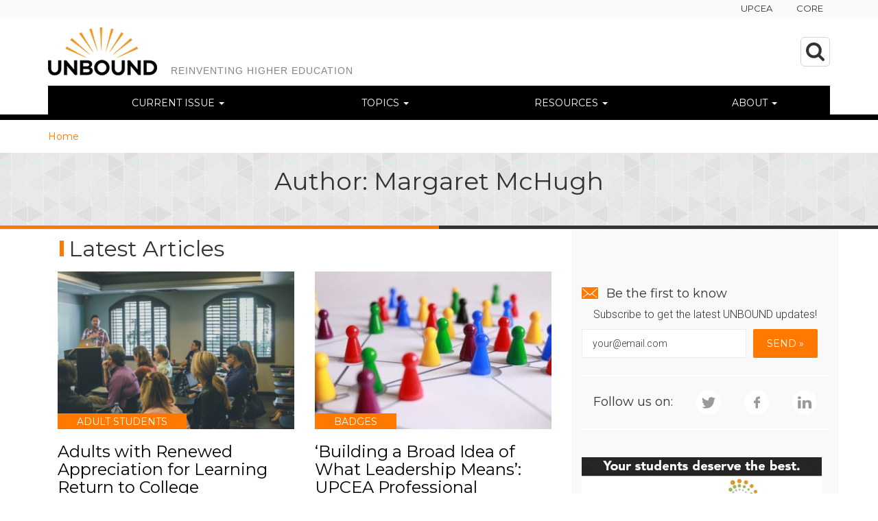

--- FILE ---
content_type: text/html; charset=UTF-8
request_url: https://unbound.upcea.edu/author/margaret-mchugh/
body_size: 12234
content:

<!doctype html>
<html class="no-js" dir="ltr" lang="en-US" xmlns:fb="https://www.facebook.com/2008/fbml" xmlns:addthis="https://www.addthis.com/help/api-spec"  prefix="og: https://ogp.me/ns#">
  <head>
	<meta charset="utf-8">
	<meta http-equiv="x-ua-compatible" content="ie=edge">
	<meta name="viewport" content="width=device-width, initial-scale=1">
	<link href='//fonts.googleapis.com/css?family=Montserrat::400,700|Roboto:300,700' rel='stylesheet' type='text/css'>
	<title>| UNBOUND</title>
	<style>img:is([sizes="auto" i], [sizes^="auto," i]) { contain-intrinsic-size: 3000px 1500px }</style>
	
		<!-- All in One SEO 4.9.3 - aioseo.com -->
	<meta name="robots" content="noindex, max-image-preview:large" />
	<link rel="canonical" href="https://unbound.upcea.edu/author/margaret-mchugh/" />
	<meta name="generator" content="All in One SEO (AIOSEO) 4.9.3" />
		<script type="application/ld+json" class="aioseo-schema">
			{"@context":"https:\/\/schema.org","@graph":[{"@type":"BreadcrumbList","@id":"https:\/\/unbound.upcea.edu\/author\/margaret-mchugh\/#breadcrumblist","itemListElement":[{"@type":"ListItem","@id":"https:\/\/unbound.upcea.edu#listItem","position":1,"name":"Home","item":"https:\/\/unbound.upcea.edu","nextItem":{"@type":"ListItem","@id":"https:\/\/unbound.upcea.edu\/author\/margaret-mchugh\/#listItem","name":"Margaret McHugh"}},{"@type":"ListItem","@id":"https:\/\/unbound.upcea.edu\/author\/margaret-mchugh\/#listItem","position":2,"name":"Margaret McHugh","previousItem":{"@type":"ListItem","@id":"https:\/\/unbound.upcea.edu#listItem","name":"Home"}}]},{"@type":"Organization","@id":"https:\/\/unbound.upcea.edu\/#organization","name":"UNBOUND","description":"Reinventing Higher Education","url":"https:\/\/unbound.upcea.edu\/"},{"@type":"ProfilePage","@id":"https:\/\/unbound.upcea.edu\/author\/margaret-mchugh\/#profilepage","url":"https:\/\/unbound.upcea.edu\/author\/margaret-mchugh\/","name":"| UNBOUND","inLanguage":"en-US","isPartOf":{"@id":"https:\/\/unbound.upcea.edu\/#website"},"breadcrumb":{"@id":"https:\/\/unbound.upcea.edu\/author\/margaret-mchugh\/#breadcrumblist"},"mainEntity":{"@id":"https:\/\/unbound.upcea.edu\/author\/margaret-mchugh\/#author"}},{"@type":"WebSite","@id":"https:\/\/unbound.upcea.edu\/#website","url":"https:\/\/unbound.upcea.edu\/","name":"UNBOUND","description":"Reinventing Higher Education","inLanguage":"en-US","publisher":{"@id":"https:\/\/unbound.upcea.edu\/#organization"}}]}
		</script>
		<!-- All in One SEO -->

<link rel="alternate" type="application/rss+xml" title="UNBOUND &raquo; Posts by  Feed" href="https://unbound.upcea.edu/author/margaret-mchugh/feed/" />
<link rel='stylesheet' id='formidable-css' href='https://unbound.upcea.edu/wp-content/plugins/formidable/css/formidableforms.css?ver=1132102' type='text/css' media='all' />
<link rel='stylesheet' id='wp-block-library-css' href='https://unbound.upcea.edu/wp-includes/css/dist/block-library/style.min.css?ver=6.8.3' type='text/css' media='all' />
<style id='classic-theme-styles-inline-css' type='text/css'>
/*! This file is auto-generated */
.wp-block-button__link{color:#fff;background-color:#32373c;border-radius:9999px;box-shadow:none;text-decoration:none;padding:calc(.667em + 2px) calc(1.333em + 2px);font-size:1.125em}.wp-block-file__button{background:#32373c;color:#fff;text-decoration:none}
</style>
<link rel='stylesheet' id='aioseo/css/src/vue/standalone/blocks/table-of-contents/global.scss-css' href='https://unbound.upcea.edu/wp-content/plugins/all-in-one-seo-pack/dist/Lite/assets/css/table-of-contents/global.e90f6d47.css?ver=4.9.3' type='text/css' media='all' />
<style id='co-authors-plus-coauthors-style-inline-css' type='text/css'>
.wp-block-co-authors-plus-coauthors.is-layout-flow [class*=wp-block-co-authors-plus]{display:inline}

</style>
<style id='co-authors-plus-avatar-style-inline-css' type='text/css'>
.wp-block-co-authors-plus-avatar :where(img){height:auto;max-width:100%;vertical-align:bottom}.wp-block-co-authors-plus-coauthors.is-layout-flow .wp-block-co-authors-plus-avatar :where(img){vertical-align:middle}.wp-block-co-authors-plus-avatar:is(.alignleft,.alignright){display:table}.wp-block-co-authors-plus-avatar.aligncenter{display:table;margin-inline:auto}

</style>
<style id='co-authors-plus-image-style-inline-css' type='text/css'>
.wp-block-co-authors-plus-image{margin-bottom:0}.wp-block-co-authors-plus-image :where(img){height:auto;max-width:100%;vertical-align:bottom}.wp-block-co-authors-plus-coauthors.is-layout-flow .wp-block-co-authors-plus-image :where(img){vertical-align:middle}.wp-block-co-authors-plus-image:is(.alignfull,.alignwide) :where(img){width:100%}.wp-block-co-authors-plus-image:is(.alignleft,.alignright){display:table}.wp-block-co-authors-plus-image.aligncenter{display:table;margin-inline:auto}

</style>
<style id='global-styles-inline-css' type='text/css'>
:root{--wp--preset--aspect-ratio--square: 1;--wp--preset--aspect-ratio--4-3: 4/3;--wp--preset--aspect-ratio--3-4: 3/4;--wp--preset--aspect-ratio--3-2: 3/2;--wp--preset--aspect-ratio--2-3: 2/3;--wp--preset--aspect-ratio--16-9: 16/9;--wp--preset--aspect-ratio--9-16: 9/16;--wp--preset--color--black: #000000;--wp--preset--color--cyan-bluish-gray: #abb8c3;--wp--preset--color--white: #ffffff;--wp--preset--color--pale-pink: #f78da7;--wp--preset--color--vivid-red: #cf2e2e;--wp--preset--color--luminous-vivid-orange: #ff6900;--wp--preset--color--luminous-vivid-amber: #fcb900;--wp--preset--color--light-green-cyan: #7bdcb5;--wp--preset--color--vivid-green-cyan: #00d084;--wp--preset--color--pale-cyan-blue: #8ed1fc;--wp--preset--color--vivid-cyan-blue: #0693e3;--wp--preset--color--vivid-purple: #9b51e0;--wp--preset--gradient--vivid-cyan-blue-to-vivid-purple: linear-gradient(135deg,rgba(6,147,227,1) 0%,rgb(155,81,224) 100%);--wp--preset--gradient--light-green-cyan-to-vivid-green-cyan: linear-gradient(135deg,rgb(122,220,180) 0%,rgb(0,208,130) 100%);--wp--preset--gradient--luminous-vivid-amber-to-luminous-vivid-orange: linear-gradient(135deg,rgba(252,185,0,1) 0%,rgba(255,105,0,1) 100%);--wp--preset--gradient--luminous-vivid-orange-to-vivid-red: linear-gradient(135deg,rgba(255,105,0,1) 0%,rgb(207,46,46) 100%);--wp--preset--gradient--very-light-gray-to-cyan-bluish-gray: linear-gradient(135deg,rgb(238,238,238) 0%,rgb(169,184,195) 100%);--wp--preset--gradient--cool-to-warm-spectrum: linear-gradient(135deg,rgb(74,234,220) 0%,rgb(151,120,209) 20%,rgb(207,42,186) 40%,rgb(238,44,130) 60%,rgb(251,105,98) 80%,rgb(254,248,76) 100%);--wp--preset--gradient--blush-light-purple: linear-gradient(135deg,rgb(255,206,236) 0%,rgb(152,150,240) 100%);--wp--preset--gradient--blush-bordeaux: linear-gradient(135deg,rgb(254,205,165) 0%,rgb(254,45,45) 50%,rgb(107,0,62) 100%);--wp--preset--gradient--luminous-dusk: linear-gradient(135deg,rgb(255,203,112) 0%,rgb(199,81,192) 50%,rgb(65,88,208) 100%);--wp--preset--gradient--pale-ocean: linear-gradient(135deg,rgb(255,245,203) 0%,rgb(182,227,212) 50%,rgb(51,167,181) 100%);--wp--preset--gradient--electric-grass: linear-gradient(135deg,rgb(202,248,128) 0%,rgb(113,206,126) 100%);--wp--preset--gradient--midnight: linear-gradient(135deg,rgb(2,3,129) 0%,rgb(40,116,252) 100%);--wp--preset--font-size--small: 13px;--wp--preset--font-size--medium: 20px;--wp--preset--font-size--large: 36px;--wp--preset--font-size--x-large: 42px;--wp--preset--spacing--20: 0.44rem;--wp--preset--spacing--30: 0.67rem;--wp--preset--spacing--40: 1rem;--wp--preset--spacing--50: 1.5rem;--wp--preset--spacing--60: 2.25rem;--wp--preset--spacing--70: 3.38rem;--wp--preset--spacing--80: 5.06rem;--wp--preset--shadow--natural: 6px 6px 9px rgba(0, 0, 0, 0.2);--wp--preset--shadow--deep: 12px 12px 50px rgba(0, 0, 0, 0.4);--wp--preset--shadow--sharp: 6px 6px 0px rgba(0, 0, 0, 0.2);--wp--preset--shadow--outlined: 6px 6px 0px -3px rgba(255, 255, 255, 1), 6px 6px rgba(0, 0, 0, 1);--wp--preset--shadow--crisp: 6px 6px 0px rgba(0, 0, 0, 1);}:where(.is-layout-flex){gap: 0.5em;}:where(.is-layout-grid){gap: 0.5em;}body .is-layout-flex{display: flex;}.is-layout-flex{flex-wrap: wrap;align-items: center;}.is-layout-flex > :is(*, div){margin: 0;}body .is-layout-grid{display: grid;}.is-layout-grid > :is(*, div){margin: 0;}:where(.wp-block-columns.is-layout-flex){gap: 2em;}:where(.wp-block-columns.is-layout-grid){gap: 2em;}:where(.wp-block-post-template.is-layout-flex){gap: 1.25em;}:where(.wp-block-post-template.is-layout-grid){gap: 1.25em;}.has-black-color{color: var(--wp--preset--color--black) !important;}.has-cyan-bluish-gray-color{color: var(--wp--preset--color--cyan-bluish-gray) !important;}.has-white-color{color: var(--wp--preset--color--white) !important;}.has-pale-pink-color{color: var(--wp--preset--color--pale-pink) !important;}.has-vivid-red-color{color: var(--wp--preset--color--vivid-red) !important;}.has-luminous-vivid-orange-color{color: var(--wp--preset--color--luminous-vivid-orange) !important;}.has-luminous-vivid-amber-color{color: var(--wp--preset--color--luminous-vivid-amber) !important;}.has-light-green-cyan-color{color: var(--wp--preset--color--light-green-cyan) !important;}.has-vivid-green-cyan-color{color: var(--wp--preset--color--vivid-green-cyan) !important;}.has-pale-cyan-blue-color{color: var(--wp--preset--color--pale-cyan-blue) !important;}.has-vivid-cyan-blue-color{color: var(--wp--preset--color--vivid-cyan-blue) !important;}.has-vivid-purple-color{color: var(--wp--preset--color--vivid-purple) !important;}.has-black-background-color{background-color: var(--wp--preset--color--black) !important;}.has-cyan-bluish-gray-background-color{background-color: var(--wp--preset--color--cyan-bluish-gray) !important;}.has-white-background-color{background-color: var(--wp--preset--color--white) !important;}.has-pale-pink-background-color{background-color: var(--wp--preset--color--pale-pink) !important;}.has-vivid-red-background-color{background-color: var(--wp--preset--color--vivid-red) !important;}.has-luminous-vivid-orange-background-color{background-color: var(--wp--preset--color--luminous-vivid-orange) !important;}.has-luminous-vivid-amber-background-color{background-color: var(--wp--preset--color--luminous-vivid-amber) !important;}.has-light-green-cyan-background-color{background-color: var(--wp--preset--color--light-green-cyan) !important;}.has-vivid-green-cyan-background-color{background-color: var(--wp--preset--color--vivid-green-cyan) !important;}.has-pale-cyan-blue-background-color{background-color: var(--wp--preset--color--pale-cyan-blue) !important;}.has-vivid-cyan-blue-background-color{background-color: var(--wp--preset--color--vivid-cyan-blue) !important;}.has-vivid-purple-background-color{background-color: var(--wp--preset--color--vivid-purple) !important;}.has-black-border-color{border-color: var(--wp--preset--color--black) !important;}.has-cyan-bluish-gray-border-color{border-color: var(--wp--preset--color--cyan-bluish-gray) !important;}.has-white-border-color{border-color: var(--wp--preset--color--white) !important;}.has-pale-pink-border-color{border-color: var(--wp--preset--color--pale-pink) !important;}.has-vivid-red-border-color{border-color: var(--wp--preset--color--vivid-red) !important;}.has-luminous-vivid-orange-border-color{border-color: var(--wp--preset--color--luminous-vivid-orange) !important;}.has-luminous-vivid-amber-border-color{border-color: var(--wp--preset--color--luminous-vivid-amber) !important;}.has-light-green-cyan-border-color{border-color: var(--wp--preset--color--light-green-cyan) !important;}.has-vivid-green-cyan-border-color{border-color: var(--wp--preset--color--vivid-green-cyan) !important;}.has-pale-cyan-blue-border-color{border-color: var(--wp--preset--color--pale-cyan-blue) !important;}.has-vivid-cyan-blue-border-color{border-color: var(--wp--preset--color--vivid-cyan-blue) !important;}.has-vivid-purple-border-color{border-color: var(--wp--preset--color--vivid-purple) !important;}.has-vivid-cyan-blue-to-vivid-purple-gradient-background{background: var(--wp--preset--gradient--vivid-cyan-blue-to-vivid-purple) !important;}.has-light-green-cyan-to-vivid-green-cyan-gradient-background{background: var(--wp--preset--gradient--light-green-cyan-to-vivid-green-cyan) !important;}.has-luminous-vivid-amber-to-luminous-vivid-orange-gradient-background{background: var(--wp--preset--gradient--luminous-vivid-amber-to-luminous-vivid-orange) !important;}.has-luminous-vivid-orange-to-vivid-red-gradient-background{background: var(--wp--preset--gradient--luminous-vivid-orange-to-vivid-red) !important;}.has-very-light-gray-to-cyan-bluish-gray-gradient-background{background: var(--wp--preset--gradient--very-light-gray-to-cyan-bluish-gray) !important;}.has-cool-to-warm-spectrum-gradient-background{background: var(--wp--preset--gradient--cool-to-warm-spectrum) !important;}.has-blush-light-purple-gradient-background{background: var(--wp--preset--gradient--blush-light-purple) !important;}.has-blush-bordeaux-gradient-background{background: var(--wp--preset--gradient--blush-bordeaux) !important;}.has-luminous-dusk-gradient-background{background: var(--wp--preset--gradient--luminous-dusk) !important;}.has-pale-ocean-gradient-background{background: var(--wp--preset--gradient--pale-ocean) !important;}.has-electric-grass-gradient-background{background: var(--wp--preset--gradient--electric-grass) !important;}.has-midnight-gradient-background{background: var(--wp--preset--gradient--midnight) !important;}.has-small-font-size{font-size: var(--wp--preset--font-size--small) !important;}.has-medium-font-size{font-size: var(--wp--preset--font-size--medium) !important;}.has-large-font-size{font-size: var(--wp--preset--font-size--large) !important;}.has-x-large-font-size{font-size: var(--wp--preset--font-size--x-large) !important;}
:where(.wp-block-post-template.is-layout-flex){gap: 1.25em;}:where(.wp-block-post-template.is-layout-grid){gap: 1.25em;}
:where(.wp-block-columns.is-layout-flex){gap: 2em;}:where(.wp-block-columns.is-layout-grid){gap: 2em;}
:root :where(.wp-block-pullquote){font-size: 1.5em;line-height: 1.6;}
</style>
<link rel='stylesheet' id='css_icons-css' href='https://unbound.upcea.edu/wp-content/plugins/wpaasp-content-blocks/assets/icons/dentists/style.css?ver=1.0.0' type='text/css' media='all' />
<link rel='stylesheet' id='slick_css-css' href='https://unbound.upcea.edu/wp-content/plugins/wpaasp-content-blocks/assets/slick.js/slick/slick.css?ver=6.8.3' type='text/css' media='all' />
<link rel='stylesheet' id='addthis_all_pages-css' href='https://unbound.upcea.edu/wp-content/plugins/addthis/frontend/build/addthis_wordpress_public.min.css?ver=6.8.3' type='text/css' media='all' />
<link rel='stylesheet' id='sage_css-css' href='https://unbound.upcea.edu/wp-content/themes/wpaasp-theme-upcea/dist/styles/main.css' type='text/css' media='all' />
<link rel='stylesheet' id='upcea_print_css-css' href='https://unbound.upcea.edu/wp-content/themes/wpaasp-theme-upcea/dist/styles/print.css' type='text/css' media='print' />
<link rel='stylesheet' id='wpmu-animate-min-css-css' href='https://unbound.upcea.edu/wp-content/plugins/popover/css/animate.min.css?ver=6.8.3' type='text/css' media='all' />
<script type="text/javascript" src="https://unbound.upcea.edu/wp-includes/js/jquery/jquery.min.js?ver=3.7.1" id="jquery-core-js"></script>
<script type="text/javascript" src="https://unbound.upcea.edu/wp-includes/js/jquery/jquery-migrate.min.js?ver=3.4.1" id="jquery-migrate-js"></script>
<link rel="https://api.w.org/" href="https://unbound.upcea.edu/wp-json/" /><link rel="alternate" title="JSON" type="application/json" href="https://unbound.upcea.edu/wp-json/wp/v2/users/4175" /><link rel="EditURI" type="application/rsd+xml" title="RSD" href="https://unbound.upcea.edu/xmlrpc.php?rsd" />
    <style>
        .bottom-contact-info{
            font-size: 12px;
            text-align: right;
            color: #9b9d9f;
        }
        .bottom-contact-info .container{
            position: relative;
        }
        .bottom-contact-info span{
            vertical-align: bottom;
        }
        .bottom-contact-info a{
            -webkit-transition: opacity .25s ease-in-out;
                    transition: opacity .25s ease-in-out;
        }
        .bottom-contact-info a:hover{
            opacity: .6;
        }
        .suppressed{display: none!important;}
        .attribution {
          display: inline-block;
          position: absolute;
          right: 0;
          bottom: 30px;
          padding-right: 15px;
        }
        .wpaasp-logo {
          width: 102px;
          height: 28px;
          -webkit-transform: translateY(6px);
                  transform: translateY(6px);
        }
        @media (max-width: 767px) {
            .attribution {
                bottom: 16px;
                width: 100%;
                text-align: center;
                padding-right: 0;
            }
        }
    </style>
    <script>document.documentElement.className += " js";</script>
<meta name="generator" content="Elementor 3.34.2; features: additional_custom_breakpoints; settings: css_print_method-external, google_font-enabled, font_display-swap">
			<style>
				.e-con.e-parent:nth-of-type(n+4):not(.e-lazyloaded):not(.e-no-lazyload),
				.e-con.e-parent:nth-of-type(n+4):not(.e-lazyloaded):not(.e-no-lazyload) * {
					background-image: none !important;
				}
				@media screen and (max-height: 1024px) {
					.e-con.e-parent:nth-of-type(n+3):not(.e-lazyloaded):not(.e-no-lazyload),
					.e-con.e-parent:nth-of-type(n+3):not(.e-lazyloaded):not(.e-no-lazyload) * {
						background-image: none !important;
					}
				}
				@media screen and (max-height: 640px) {
					.e-con.e-parent:nth-of-type(n+2):not(.e-lazyloaded):not(.e-no-lazyload),
					.e-con.e-parent:nth-of-type(n+2):not(.e-lazyloaded):not(.e-no-lazyload) * {
						background-image: none !important;
					}
				}
			</style>
			<link rel="icon" href="https://unbound.upcea.edu/wp-content/uploads/2018/08/cropped-Unbound-sq-32x32.png" sizes="32x32" />
<link rel="icon" href="https://unbound.upcea.edu/wp-content/uploads/2018/08/cropped-Unbound-sq-192x192.png" sizes="192x192" />
<link rel="apple-touch-icon" href="https://unbound.upcea.edu/wp-content/uploads/2018/08/cropped-Unbound-sq-180x180.png" />
<meta name="msapplication-TileImage" content="https://unbound.upcea.edu/wp-content/uploads/2018/08/cropped-Unbound-sq-270x270.png" />
		<style type="text/css" id="wp-custom-css">
			a.category-name{ 

    padding: 2px 28px;
    padding-top: 2px;
    padding-right: 28px;
    padding-bottom: 2px;}

p{font-size:18px}
		</style>
		</head>
  <body class="archive author author-margaret-mchugh author-4175 wp-theme-wpaasp-theme-upcea sidebar-primary elementor-default elementor-kit-4532">
    <!--[if lt IE 9]>
      <div class="alert alert-warning">
        You are using an <strong>outdated</strong> browser. Please <a href="http://browsehappy.com/">upgrade your browser</a> to improve your experience.      </div>
    <![endif]-->
    <header class="banner" id="page-header">
	<div class="header-container" id="page-header-right-container">
		<div class="container">
			<nav role="navigation" >
				<div class="menu-top-external-links-menu-container"><ul id="menu-top-external-links-menu" class="nav navbar-nav navbar-right"><li id="menu-item-2803" class="menu-item menu-item-type-custom menu-item-object-custom menu-item-2803"><a target="_blank" href="http://www.upcea.edu/">UPCEA</a></li>
<li id="menu-item-2804" class="menu-item menu-item-type-custom menu-item-object-custom menu-item-2804"><a target="_blank" href="http://core.upcea.edu/home">CORE</a></li>
</ul></div>			</nav>			
		</div>

		<div id="search-form-container" class="fade collapse">
			<form role="search" method="get" id="search-form" class="search-form text-center" action="https://unbound.upcea.edu/">
  <div class="container">
    <label class="sr-only">Search for:</label>
    <div class="input-group">
      <input type="search" value="" name="s" class="search-field form-control" placeholder="Search UNBOUND" autosave="upcea" results="upcea" required autofocus>
      <span class="input-group-btn">
        <button type="submit" class="search-submit btn btn-default">Go</button>
      </span>
    </div>
  </div>
</form>
		</div>
	</div>	
	<div class="container">
		<div class="header-container" id="page-header-left-container">
			<a class="brand" href="https://unbound.upcea.edu/" id="main-header-logo">
				<img alt="Unbound - Reinventing Higher Education" src="https://unbound.upcea.edu/wp-content/themes/wpaasp-theme-upcea/assets/images/unbound-logo.png" />
			</a>
			<span class="tagline hidden-xs">Reinventing Higher Education</span>		
		</div>
		<section id="main-header-search" class="hidden-xs">
			<a href="#" id="main-header-search-icon"
			data-toggle="collapse"
			data-target="#search-form-container"
			aria-expanded="false" aria-controls="search-form-container">
			</a>
		</section>
	</div>
	<div class="container menu-container">
		<nav class="page-header-navigation" id="header-main-menu">
								<div class="navbar-header">
						<button type="button" class="navbar-toggle collapsed" data-toggle="collapse"
						        data-target="#header-main-menu-navbar">
							<span class="sr-only">Toggle navigation</span>
							<span class="icon-bar"></span>
							<span class="icon-bar"></span>
							<span class="icon-bar"></span>
						</button>
					</div>
					<div class="collapse navbar-collapse" id="header-main-menu-navbar">
						<div class="menu-header-main-menu-container"><ul id="menu-header-main-menu" class="nav navbar-nav"><li id="menu-item-3323" class="menu-item menu-item-type-post_type menu-item-object-page menu-item-has-children menu-item-3323 dropdown"><a title="Current Issue" href="https://unbound.upcea.edu/current-issue/" data-toggle="dropdown" class="dropdown-toggle disabled" aria-haspopup="true">Current Issue <span class="caret"></span></a>
<ul role="menu" class=" dropdown-menu">
<li class="menu-intro hidden-xs"><p>UNBOUND’s 2022 issue is being released in smaller, digestible installments. In the second installment, we meet adults returning to college, explore systematic considerations in online education administration, and more.</p><a class="button" href="https://unbound.upcea.edu/current-issue/">Go to Current Issue</a></li><ul class="items-list nav">	<li id="menu-item-4524" class="menu-item menu-item-type-post_type menu-item-object-post menu-item-4524"><a title="Perspective: Leading in the world’s new education landscape" href="https://unbound.upcea.edu/leadership-strategy/continuing-education/perspective-leading-in-the-worlds-new-education-landscape/">Perspective: Leading in the world’s new education landscape</a></li>
	<li id="menu-item-4525" class="menu-item menu-item-type-post_type menu-item-object-post menu-item-4525"><a title="Adults with Renewed Appreciation for Learning Return to College" href="https://unbound.upcea.edu/leadership-strategy/continuing-education/adults-with-renewed-appreciation-for-learning-return-to-college/">Adults with Renewed Appreciation for Learning Return to College</a></li>
	<li id="menu-item-4526" class="menu-item menu-item-type-post_type menu-item-object-post menu-item-4526"><a title="Systematic considerations in online education administration in a rapidly changing era" href="https://unbound.upcea.edu/online-2/technology-and-tools/systematic-considerations-in-online-education-administration-in-a-rapidly-changing-era/">Systematic considerations in online education administration in a rapidly changing era</a></li>
	<li id="menu-item-4527" class="menu-item menu-item-type-post_type menu-item-object-post menu-item-4527"><a title="Teaching Writing in Prisons Offers a Lifeline to the Incarcerated" href="https://unbound.upcea.edu/leadership-strategy/continuing-education/teaching-writing-in-prisons-offers-a-lifeline-to-the-incarcerated/">Teaching Writing in Prisons Offers a Lifeline to the Incarcerated</a></li>
</ul></ul>
</li>
<li id="menu-item-2778" class="menu-item menu-item-type-post_type menu-item-object-page menu-item-has-children menu-item-2778 dropdown"><a title="Topics" href="https://unbound.upcea.edu/topics/" data-toggle="dropdown" class="dropdown-toggle disabled" aria-haspopup="true">Topics <span class="caret"></span></a>
<ul role="menu" class=" dropdown-menu">
<li class="menu-intro hidden-xs"><p>Explore all of the content UNBOUND has to offer.</p><a class="button" href="https://unbound.upcea.edu/topics/">Go to Topics</a></li><ul class="items-list nav">	<li id="menu-item-3398" class="menu-item menu-item-type-custom menu-item-object-custom menu-item-3398"><a title="Leadership + Strategy" href="https://unbound.upcea.edu/topics/#leadership-strategy">Leadership + Strategy</a></li>
	<li id="menu-item-3399" class="menu-item menu-item-type-custom menu-item-object-custom menu-item-3399"><a title="Innovation" href="https://unbound.upcea.edu/topics/#innovation">Innovation</a></li>
	<li id="menu-item-3400" class="menu-item menu-item-type-custom menu-item-object-custom menu-item-3400"><a title="Online" href="https://unbound.upcea.edu/topics/#online-2">Online</a></li>
	<li id="menu-item-3401" class="menu-item menu-item-type-custom menu-item-object-custom menu-item-3401"><a title="Global" href="https://unbound.upcea.edu/topics/#global">Global</a></li>
	<li id="menu-item-3402" class="menu-item menu-item-type-custom menu-item-object-custom menu-item-3402"><a title="Engagement" href="https://unbound.upcea.edu/topics/#engagement">Engagement</a></li>
	<li id="menu-item-3403" class="menu-item menu-item-type-custom menu-item-object-custom menu-item-3403"><a title="Research and Policy" href="https://unbound.upcea.edu/topics/#research-and-policy">Research and Policy</a></li>
</ul></ul>
</li>
<li id="menu-item-3294" class="menu-item menu-item-type-post_type menu-item-object-page menu-item-has-children menu-item-3294 dropdown"><a title="Resources" href="https://unbound.upcea.edu/resources/" data-toggle="dropdown" class="dropdown-toggle disabled" aria-haspopup="true">Resources <span class="caret"></span></a>
<ul role="menu" class=" dropdown-menu">
<li class="menu-intro hidden-xs"><p>Find the content you need to stay at the leading edge of our field.</p><a class="button" href="https://unbound.upcea.edu/resources/">Go to Resources</a></li><ul class="items-list nav">	<li id="menu-item-3404" class="menu-item menu-item-type-post_type menu-item-object-page menu-item-3404"><a title="Resources" href="https://unbound.upcea.edu/resources/">Resources</a></li>
	<li id="menu-item-3360" class="menu-item menu-item-type-custom menu-item-object-custom menu-item-3360"><a title="Latest Articles" href="https://unbound.upcea.edu/articles/">Latest Articles</a></li>
</ul></ul>
</li>
<li id="menu-item-2767" class="menu-item menu-item-type-post_type menu-item-object-page menu-item-has-children menu-item-2767 dropdown"><a title="About" href="https://unbound.upcea.edu/about/" data-toggle="dropdown" class="dropdown-toggle disabled" aria-haspopup="true">About <span class="caret"></span></a>
<ul role="menu" class=" dropdown-menu">
<li class="menu-intro hidden-xs"><p>Learn more about UNBOUND: Reinventing Higher Education.</p><a class="button" href="https://unbound.upcea.edu/about/">Go to About</a></li><ul class="items-list nav">	<li id="menu-item-3303" class="menu-item menu-item-type-custom menu-item-object-custom menu-item-3303"><a title="Who We Are" href="https://unbound.upcea.edu/about/#who-we-are">Who We Are</a></li>
	<li id="menu-item-3304" class="menu-item menu-item-type-custom menu-item-object-custom menu-item-3304"><a title="Meet the Board" href="https://unbound.upcea.edu/about/#meet-the-board">Meet the Board</a></li>
	<li id="menu-item-3305" class="menu-item menu-item-type-custom menu-item-object-custom menu-item-3305"><a title="Our Staff" href="https://unbound.upcea.edu/about/#our-staff">Our Staff</a></li>
</ul></ul>
</li>
</ul></div>					</div>

							</nav>			
	</div>
</header>
      <div class="container" id="page-meta">
      <section class="widget bcn_widget-2 widget_breadcrumb_navxt"><div class="breadcrumbs" vocab="https://schema.org/" typeof="BreadcrumbList"><span typeof="v:Breadcrumb"><a rel="v:url" property="v:title" title="Go to UNBOUND." href="https://unbound.upcea.edu" class="home">Home</a></span></div></section>    </div>
      <!-- displaying the page header before the wrapper to let it fill the full width -->
	
<div class="page-header">
	<div class="container">
		<h1>Author: Margaret McHugh</h1>
	</div>
</div>

    <div class="wrap container" role="document">
      <div class="content row">
        <main class="main" role="main">
          <div class="col-md-12">
	<p></p>

	<!-- Articles container -->
	<section class="articles-container">

		
				  <header class="col-md-12">
		    <h2 class="home-section-title">Latest Articles</h2>
		  </header>
		  <!-- Display Search Results -->
		  		    		    <article class="article-summary col-md-6 col-xs-12 post-4504 post type-post status-publish format-standard has-post-thumbnail hentry category-adult-students category-continuing-education tag-2022-issue post-relevance-featured post-relevance-slider content-type-feature-article">
	<div class="article-image">
		<a href="https://unbound.upcea.edu/leadership-strategy/continuing-education/adults-with-renewed-appreciation-for-learning-return-to-college/" class="article-link">
			<img fetchpriority="high" width="360" height="240" src="https://unbound.upcea.edu/wp-content/uploads/2022/08/returning-adults-360x240.png" class="attachment-article-list size-article-list wp-post-image" alt="" decoding="async" />		</a>
		
<a href="https://unbound.upcea.edu/topics/innovation/contemporary-learners/adult-students/" class="category-name ">
	Adult Students</a>
	</div>
	<div class="text-container">
		<h1 class="article-title"><a href="https://unbound.upcea.edu/leadership-strategy/continuing-education/adults-with-renewed-appreciation-for-learning-return-to-college/"> Adults with Renewed Appreciation for Learning Return to College </a></h1>
		<a href="https://unbound.upcea.edu/author/margaret-mchugh/" title="Posts by Margaret McHugh" class="author url fn" rel="author">Margaret McHugh</a>	      </p>
		<div class="excerpt">As a young mother in 2002, Nancy Squellati began chipping away at a college degree, taking a class or two each year. Squellati had to put her quest on hold in...</div>
		<div class="tags-container">
	<strong>Tags: </strong>
	<ul class="tags">
						<li class="tag">
					<a href="https://unbound.upcea.edu/content-type/feature-article/" class="content-type tag-link">Feature article</a><span class="comma">,</span>
				</li>
								<li class="tag">
					<a href="https://unbound.upcea.edu/tag/2022-issue/" class="tag-link">2022 Issue</a><span
						class="comma">,</span>
				</li>
					</ul>
</div>	</div>
</article>		  		    		    <article class="article-summary col-md-6 col-xs-12 post-4462 post type-post status-publish format-standard has-post-thumbnail hentry category-badges category-continuing-education category-professional-education category-people-in-the-field tag-2022-issue post-relevance-featured content-type-feature-article">
	<div class="article-image">
		<a href="https://unbound.upcea.edu/leadership-strategy/continuing-education/building-a-broad-idea-of-what-leadership-means-upcea-professional-development-programs-in-the-spotlight/" class="article-link">
			<img width="360" height="240" src="https://unbound.upcea.edu/wp-content/uploads/2022/02/play-stone-1237457_640-360x240.jpg" class="attachment-article-list size-article-list wp-post-image" alt="" decoding="async" srcset="https://unbound.upcea.edu/wp-content/uploads/2022/02/play-stone-1237457_640-360x240.jpg 360w, https://unbound.upcea.edu/wp-content/uploads/2022/02/play-stone-1237457_640-300x200.jpg 300w, https://unbound.upcea.edu/wp-content/uploads/2022/02/play-stone-1237457_640.jpg 640w" sizes="(max-width: 360px) 100vw, 360px" />		</a>
		
<a href="https://unbound.upcea.edu/topics/innovation/alternative-credentialing/badges/" class="category-name ">
	Badges</a>
	</div>
	<div class="text-container">
		<h1 class="article-title"><a href="https://unbound.upcea.edu/leadership-strategy/continuing-education/building-a-broad-idea-of-what-leadership-means-upcea-professional-development-programs-in-the-spotlight/"> ‘Building a Broad Idea of What Leadership Means’: UPCEA Professional Development Programs... </a></h1>
		<a href="https://unbound.upcea.edu/author/margaret-mchugh/" title="Posts by Margaret McHugh" class="author url fn" rel="author">Margaret McHugh</a>	      </p>
		<div class="excerpt">When Oregon State University’s Ecampus decided to create an online student advisory council, Executive Director Jessica DuPont knew exactly whom to turn to...</div>
		<div class="tags-container">
	<strong>Tags: </strong>
	<ul class="tags">
						<li class="tag">
					<a href="https://unbound.upcea.edu/content-type/feature-article/" class="content-type tag-link">Feature article</a><span class="comma">,</span>
				</li>
								<li class="tag">
					<a href="https://unbound.upcea.edu/tag/2022-issue/" class="tag-link">2022 Issue</a><span
						class="comma">,</span>
				</li>
					</ul>
</div>	</div>
</article>		  		    		    <article class="article-summary col-md-6 col-xs-12 post-4189 post type-post status-publish format-standard has-post-thumbnail hentry category-continuing-education tag-2020-issue post-relevance-featured content-type-news-article">
	<div class="article-image">
		<a href="https://unbound.upcea.edu/leadership-strategy/continuing-education/perennial-seniors/" class="article-link">
			<img width="360" height="240" src="https://unbound.upcea.edu/wp-content/uploads/2020/05/Perennial-Seniors-on-Campus-360x240.jpg" class="attachment-article-list size-article-list wp-post-image" alt="Perennial Seniors on Campus - Picture of an elderly man looking out of a window, photo in black and white" decoding="async" />		</a>
		
<a href="https://unbound.upcea.edu/topics/leadership-strategy/continuing-education/" class="category-name red">
	Continuing Education</a>
	</div>
	<div class="text-container">
		<h1 class="article-title"><a href="https://unbound.upcea.edu/leadership-strategy/continuing-education/perennial-seniors/"> Perennial Seniors </a></h1>
		<a href="https://unbound.upcea.edu/author/margaret-mchugh/" title="Posts by Margaret McHugh" class="author url fn" rel="author">Margaret McHugh</a>	      </p>
		<div class="excerpt">Retirees Enticed by Campus Life &nbsp; Patsy and Warren Nelms met and married while undergraduates at the University of Florida in the 1950s and raised two...</div>
		<div class="tags-container">
	<strong>Tags: </strong>
	<ul class="tags">
						<li class="tag">
					<a href="https://unbound.upcea.edu/content-type/news-article/" class="content-type tag-link">News article</a><span class="comma">,</span>
				</li>
								<li class="tag">
					<a href="https://unbound.upcea.edu/tag/2020-issue/" class="tag-link">2020 Issue</a><span
						class="comma">,</span>
				</li>
					</ul>
</div>	</div>
</article>		  		    		    <article class="article-summary col-md-6 col-xs-12 post-4193 post type-post status-publish format-standard has-post-thumbnail hentry category-continuing-education category-professional-education category-online-education tag-2020-issue post-relevance-featured content-type-news-article">
	<div class="article-image">
		<a href="https://unbound.upcea.edu/leadership-strategy/continuing-education/university-professional-continuing-education-experts-keep-spring-semester-alive-during-covid-19-crisis/" class="article-link">
			<img width="360" height="240" src="https://unbound.upcea.edu/wp-content/uploads/2020/05/Professional-Continuing-Education-Experts-Keep-Spring-Semester-Alive-360x240.jpg" class="attachment-article-list size-article-list wp-post-image" alt="Professional Continuing Education Experts Keep Spring Semester Alive - Picture of a road in a forest with a beam of sunshine shining through on a portion of the road" decoding="async" />		</a>
		
<a href="https://unbound.upcea.edu/topics/leadership-strategy/continuing-education/" class="category-name red">
	Continuing Education</a>
	</div>
	<div class="text-container">
		<h1 class="article-title"><a href="https://unbound.upcea.edu/leadership-strategy/continuing-education/university-professional-continuing-education-experts-keep-spring-semester-alive-during-covid-19-crisis/"> University Professional/Continuing Education Experts Keep Spring Semester Alive During COVID-19 Crisis </a></h1>
		<a href="https://unbound.upcea.edu/author/margaret-mchugh/" title="Posts by Margaret McHugh" class="author url fn" rel="author">Margaret McHugh</a>	      </p>
		<div class="excerpt">Karen Bull, dean of the University of North Carolina Greensboro’s Division of Online Learning, was running a leadership retreat in late February when her...</div>
		<div class="tags-container">
	<strong>Tags: </strong>
	<ul class="tags">
						<li class="tag">
					<a href="https://unbound.upcea.edu/content-type/news-article/" class="content-type tag-link">News article</a><span class="comma">,</span>
				</li>
								<li class="tag">
					<a href="https://unbound.upcea.edu/tag/2020-issue/" class="tag-link">2020 Issue</a><span
						class="comma">,</span>
				</li>
					</ul>
</div>	</div>
</article>		  
		  <!-- / Display Search Results -->
			</section>
	<!-- / Articles Container -->

	
	<div class="row">
		<!--  Posts navigation -->
		<div class="col-md-12">
		  		    		  		</div>
	</div>
	<!-- / Posts navigation -->
</div>
        </main><!-- /.main -->

                  <aside class="sidebar col-xs-12 home-sidebar" role="complementary">
            <section class="widget frm_show_form-2 widget_frm_show_form"><div class="frm_form_widget"><h3>Be the first to know</h3><div class="frm_forms " id="frm_form_15_container" >
<form enctype="multipart/form-data" method="post" class="frm-show-form contact-form frm_pro_form " id="form_zs39cw" >
<div class="frm_form_fields ">
<fieldset>
<legend class="frm_hidden">Subscribe to Unbound</legend>

<div class="frm_fields_container">
<input type="hidden" name="frm_action" value="create" />
<input type="hidden" name="form_id" value="15" />
<input type="hidden" name="frm_hide_fields_15" id="frm_hide_fields_15" value="" />
<input type="hidden" name="form_key" value="zs39cw" />
<input type="hidden" name="item_meta[0]" value="" />
<input type="hidden" id="frm_submit_entry_15" name="frm_submit_entry_15" value="37ff759766" /><input type="hidden" name="_wp_http_referer" value="/author/margaret-mchugh/" /><p class="description">Subscribe to get the latest UNBOUND updates!</p>
<div id="frm_field_100_container" class="frm_form_field form-field  frm_required_field frm_none_container">
  <div class="fields-container">
    <label for="field_6zu0pm" class="frm_primary_label">Email Address
        <span class="frm_required">*</span>
    </label>
    <input type="email" id="field_6zu0pm" name="item_meta[100]" value="your@email.com"  data-frmval="your@email.com" data-reqmsg="Please enter your email address" aria-required="true" data-invmsg="Oops! That email is invalid, please try again." aria-invalid="false"  />
    
    
<!--/div -->
	<input type="hidden" name="item_key" value="" />
			<div id="frm_field_124_container">
			<label for="field_wp5ib" >
				If you are human, leave this field blank.			</label>
			<input  id="field_wp5ib" type="text" class="frm_form_field form-field frm_verify" name="item_meta[124]" value=""  />
		</div>
		<input name="frm_state" type="hidden" value="3wrXt0u17sC5wgoE+H6wuv0RbIGxrN4vocllrst0361YlGEggbGfLBXzomgCKcMx" /><!--div class="frm_submit"-->

<input class="btn-submit" type="submit" value="Send »"  class="frm_final_submit" formnovalidate="formnovalidate" />
<img class="frm_ajax_loading" src="https://unbound.upcea.edu/wp-content/plugins/formidable/images/ajax_loader.gif" alt="Sending"/>

</div>
</div></div>
</fieldset>
</div>

<p style="display: none !important;" class="akismet-fields-container" data-prefix="ak_"><label>&#916;<textarea name="ak_hp_textarea" cols="45" rows="8" maxlength="100"></textarea></label><input type="hidden" id="ak_js_1" name="ak_js" value="28"/><script>document.getElementById( "ak_js_1" ).setAttribute( "value", ( new Date() ).getTime() );</script></p></form>
</div>
</div></section><section class="widget upcea_social_networks_widget-5 widget_upcea_social_networks_widget">				<section class="social-networks">
										<span class="follow-us-text">Follow us on: </span>
											<a href="https://twitter.com/UPCEA"
						   class="twitter social-network" target="_blank"></a>
												<a href="https://www.facebook.com/upcea"
						   class="facebook social-network" target="_blank"></a>
												<a href="https://www.linkedin.com/company/university-professional-and-continuing-education-association/"
						   class="linkedin social-network" target="_blank"></a>
										</section>
				</section><section class="widget widget_sp_image-2 widget_sp_image"><h3> </h3><a href="https://upcea.edu/resources/hallmarks-online/" target="_blank" class="widget_sp_image-image-link" title=" "><img width="350" height="160" alt="Your students deserve the best. Download your copy of the UPCEA Hallmarks of Excellence in Online Leadership today." class="attachment-full" style="max-width: 100%;" srcset="https://unbound.upcea.edu/wp-content/uploads/2016/01/Unbound-ad-for-Hallmarks-1.14.16.jpg 350w, https://unbound.upcea.edu/wp-content/uploads/2016/01/Unbound-ad-for-Hallmarks-1.14.16-300x137.jpg 300w" sizes="(max-width: 350px) 100vw, 350px" src="https://unbound.upcea.edu/wp-content/uploads/2016/01/Unbound-ad-for-Hallmarks-1.14.16.jpg" /></a></section><section class="widget widget_sp_image-3 widget_sp_image"><a href="https://upcea.edu/credentialhallmarks/" target="_blank" class="widget_sp_image-image-link"><img width="350" height="160" alt="UPCEA Hallmarks of Excellence in Credential Innovation" class="attachment-full" style="max-width: 100%;" src="https://unbound.upcea.edu/wp-content/uploads/2020/06/Unbound-banner-ad-credential-innovation-hallmarks-e1591197100388.jpg" /></a></section>          </aside><!-- /.sidebar -->
              </div><!-- /.content -->
    </div><!-- /.wrap -->
    <footer id="main-footer">
	<div id="top-footer-background" class="hidden-xs hidden-sm">
		<div id="top-footer" class="container">
			<!-- TODO determine content used here -->
			<section class="columns col-md-9" id="footer-menu-container">
							</section>
			<div class="col-md-3 widgets">
							</div>
		</div>
	</div>
	<div id="bottom-footer-background">
		<div id="bottom-footer" class="container">
			<div class="col-md-3 col-xs-12">
				<a href="https://unbound.upcea.edu/">
					<img src="https://unbound.upcea.edu/wp-content/themes/wpaasp-theme-upcea/assets/images/unbound-footer-logo.png"/>
				</a>

				<p class="copyright">Copyright &copy;
					2026</p>
			</div>
			<div class="col-md-6 col-md-offset-1 col-xs-12" id="upcea-footer-information">
				<p>UPCEA</p>

				<a target="_blank"
				   href="http://maps.google.com/?q=One Dupont Circle, NW, Suite 450<br>
Washington, DC 20036<br>">
					<p class="address">One Dupont Circle, NW, Suite 450<br>
Washington, DC 20036<br></p>
				</a>
			</div>
			<div class="col-md-2 col-xs-12">
				<a target="_blank" href="https://www.upcea.edu/">
					<img src="https://unbound.upcea.edu/wp-content/themes/wpaasp-theme-upcea/assets/images/upcea-logo.png"
					     id="upcea-footer-logo"/>
				</a>
			</div>
		</div>
	</div><script>
				( function() {
					const style = document.createElement( 'style' );
					style.appendChild( document.createTextNode( '#frm_field_124_container {visibility:hidden;overflow:hidden;width:0;height:0;position:absolute;}' ) );
					document.head.appendChild( style );
					document.currentScript?.remove();
				} )();
			</script><script type="speculationrules">
{"prefetch":[{"source":"document","where":{"and":[{"href_matches":"\/*"},{"not":{"href_matches":["\/wp-*.php","\/wp-admin\/*","\/wp-content\/uploads\/*","\/wp-content\/*","\/wp-content\/plugins\/*","\/wp-content\/themes\/wpaasp-theme-upcea\/*","\/*\\?(.+)"]}},{"not":{"selector_matches":"a[rel~=\"nofollow\"]"}},{"not":{"selector_matches":".no-prefetch, .no-prefetch a"}}]},"eagerness":"conservative"}]}
</script>
  
        <div class="bottom-contact-info">
            <div class="container">
                                                            <div class="attribution">
                                                            <div class="theme_author">
                                    <span>Powered by</span>
                                    <a href="http://www.wpaasp.com/" target="_blank" title="WordPress as a Service, WordPress hosting, WordPress themes for dentists, WordPress design, Powered by WordPress">
                                     <img class="svg wpaasp-logo" src="https://unbound.upcea.edu/wp-content/plugins/wpaasp-content-blocks//assets/images/logo-wpaasp-white.svg" alt="WordPress as a Service, WordPress hosting, WordPress themes for dentists, WordPress design, Powered by WordPress"> 
                                    </a>
                                </div>
                                                    </div>
                                                    <div class="copyright_citations">
                    <div class="suppressed">
                        <a href="http://www.wpaasp.com/">WordPress as a Service</a>
                        <a href="http://www.wpaasp.com/">WordPress hosting</a>
                        <a href="http://www.wpaasp.com/">WordPress themes for dentists</a>
                    </div>
                </div>
            </div>
        </div>
        <script>
            /*
             * Replace all SVG images with inline SVG
             */
            jQuery('img.svg').each(function(){
                var $img = jQuery(this);
                var imgID = $img.attr('id');
                var imgClass = $img.attr('class');
                var imgURL = $img.attr('src');

                jQuery.get(imgURL, function(data) {
                    // Get the SVG tag, ignore the rest
                    var $svg = jQuery(data).find('svg');

                    // Add replaced image's ID to the new SVG
                    if(typeof imgID !== 'undefined') {
                        $svg = $svg.attr('id', imgID);
                    }
                    // Add replaced image's classes to the new SVG
                    if(typeof imgClass !== 'undefined') {
                        $svg = $svg.attr('class', imgClass+' replaced-svg');
                    }

                    // Remove any invalid XML tags as per http://validator.w3.org
                    $svg = $svg.removeAttr('xmlns:a');

                    // Replace image with new SVG
                    $img.replaceWith($svg);

                }, 'xml');

            });
        </script>
    			<script>
				const lazyloadRunObserver = () => {
					const lazyloadBackgrounds = document.querySelectorAll( `.e-con.e-parent:not(.e-lazyloaded)` );
					const lazyloadBackgroundObserver = new IntersectionObserver( ( entries ) => {
						entries.forEach( ( entry ) => {
							if ( entry.isIntersecting ) {
								let lazyloadBackground = entry.target;
								if( lazyloadBackground ) {
									lazyloadBackground.classList.add( 'e-lazyloaded' );
								}
								lazyloadBackgroundObserver.unobserve( entry.target );
							}
						});
					}, { rootMargin: '200px 0px 200px 0px' } );
					lazyloadBackgrounds.forEach( ( lazyloadBackground ) => {
						lazyloadBackgroundObserver.observe( lazyloadBackground );
					} );
				};
				const events = [
					'DOMContentLoaded',
					'elementor/lazyload/observe',
				];
				events.forEach( ( event ) => {
					document.addEventListener( event, lazyloadRunObserver );
				} );
			</script>
			<script>window._popup_data = {"ajaxurl":"https:\/\/unbound.upcea.edu\/wp-admin\/admin-ajax.php","do":"get_data","ajax_data":{"orig_request_uri":"\/author\/margaret-mchugh\/"}};</script><script data-cfasync="false" type="text/javascript">if (window.addthis_product === undefined) { window.addthis_product = "wpp"; } if (window.wp_product_version === undefined) { window.wp_product_version = "wpp-6.2.7"; } if (window.addthis_share === undefined) { window.addthis_share = {}; } if (window.addthis_config === undefined) { window.addthis_config = {"data_track_clickback":true,"ui_atversion":"300"}; } if (window.addthis_plugin_info === undefined) { window.addthis_plugin_info = {"info_status":"enabled","cms_name":"WordPress","plugin_name":"Share Buttons by AddThis","plugin_version":"6.2.7","plugin_mode":"AddThis","anonymous_profile_id":"wp-5824174f85455a5c5d1b32128ea3259e","page_info":{"template":"archives","post_type":""},"sharing_enabled_on_post_via_metabox":false}; } 
                    (function() {
                      var first_load_interval_id = setInterval(function () {
                        if (typeof window.addthis !== 'undefined') {
                          window.clearInterval(first_load_interval_id);
                          if (typeof window.addthis_layers !== 'undefined' && Object.getOwnPropertyNames(window.addthis_layers).length > 0) {
                            window.addthis.layers(window.addthis_layers);
                          }
                          if (Array.isArray(window.addthis_layers_tools)) {
                            for (i = 0; i < window.addthis_layers_tools.length; i++) {
                              window.addthis.layers(window.addthis_layers_tools[i]);
                            }
                          }
                        }
                     },1000)
                    }());
                </script> <script data-cfasync="false" type="text/javascript" src="https://s7.addthis.com/js/300/addthis_widget.js#pubid=ra-5ca3b97f43859e5e" async="async"></script><link rel='stylesheet' id='so-css-wpaasp-theme-upcea-css' href='https://unbound.upcea.edu/wp-content/uploads/so-css/so-css-wpaasp-theme-upcea.css?ver=1617119373' type='text/css' media='all' />
<script type="text/javascript" id="disqus_count-js-extra">
/* <![CDATA[ */
var countVars = {"disqusShortname":"unboundupcea"};
/* ]]> */
</script>
<script type="text/javascript" src="https://unbound.upcea.edu/wp-content/plugins/disqus-comment-system/public/js/comment_count.js?ver=3.1.4" id="disqus_count-js"></script>
<script type="text/javascript" src="https://unbound.upcea.edu/wp-content/themes/wpaasp-theme-upcea/dist/scripts/modernizr.js" id="modernizr-js"></script>
<script type="text/javascript" src="https://unbound.upcea.edu/wp-content/themes/wpaasp-theme-upcea/dist/scripts/main.js" id="sage_js-js"></script>
<script type="text/javascript" src="https://unbound.upcea.edu/wp-content/plugins/popover/js/public.min.js?ver=6.8.3" id="wpmu-public-min-js-js"></script>
<script type="text/javascript" id="formidable-js-extra">
/* <![CDATA[ */
var frm_js = {"ajax_url":"https:\/\/unbound.upcea.edu\/wp-admin\/admin-ajax.php","images_url":"https:\/\/unbound.upcea.edu\/wp-content\/plugins\/formidable\/images","loading":"Loading\u2026","remove":"Remove","offset":"4","nonce":"ed7b31d3c4","id":"ID","no_results":"No results match","file_spam":"That file looks like Spam.","calc_error":"There is an error in the calculation in the field with key","empty_fields":"Please complete the preceding required fields before uploading a file.","focus_first_error":"1","include_alert_role":"1","include_resend_email":""};
var frm_password_checks = {"eight-char":{"label":"Eight characters minimum","regex":"\/^.{8,}$\/","message":"Passwords require at least 8 characters"},"lowercase":{"label":"One lowercase letter","regex":"#[a-z]+#","message":"Passwords must include at least one lowercase letter"},"uppercase":{"label":"One uppercase letter","regex":"#[A-Z]+#","message":"Passwords must include at least one uppercase letter"},"number":{"label":"One number","regex":"#[0-9]+#","message":"Passwords must include at least one number"},"special-char":{"label":"One special character","regex":"\/(?=.*[^a-zA-Z0-9])\/","message":"Password is invalid"}};
var frmCheckboxI18n = {"errorMsg":{"min_selections":"This field requires a minimum of %1$d selected options but only %2$d were submitted."}};
/* ]]> */
</script>
<script type="text/javascript" src="https://unbound.upcea.edu/wp-content/plugins/formidable-pro/js/frm.min.js?ver=6.27-jquery" id="formidable-js"></script>
<script type="text/javascript" id="formidable-js-after">
/* <![CDATA[ */
window.frm_js.repeaterRowDeleteConfirmation = "Are you sure you want to delete this row?";
window.frm_js.datepickerLibrary = "default";
/* ]]> */
</script>
<script>
/*<![CDATA[*/
/*]]>*/
</script>
</footer>
  </body>
</html>


--- FILE ---
content_type: text/css
request_url: https://unbound.upcea.edu/wp-content/uploads/so-css/so-css-wpaasp-theme-upcea.css?ver=1617119373
body_size: 141
content:
#main-footer #menu-footer-menu ul.sub-menu>li.menu-item>a:visited {
    color: #333;
}
#main-footer .attribution{display: none;}
}

#main-footer #menu-footer-menu>li.menu-item>a:visited {
    color: #333;
}

.page-header h1{
    text-align: center;
}

@media screen and (max-width: 767px){
 body:not(.wp-editor){
   padding-top: 0;
 } 
  html{
    margin-top: 0 !important;
  }
}
@media screen and (max-width: 992px){
    #main-footer #upcea-footer-information{
    text-align: center;
  }
    #main-footer .address::before{
   position: static;
    display: block;
    margin: 0 auto;
  }
}
.addthis-smartlayers-desktop .atss{
 top: auto; 
}
#main-footer #footer-menu-container{
  /* change this value if there are more than one menu on the footer */
    column-count: 1;
-moz-column-count: 1; 
  -webkit-column-count: 1;
}

/* IE 11 hack http://browserhacks.com/ */
_:-ms-fullscreen, :root .page-header .container{width: 100%;}
_:-ms-fullscreen, :root .page-header .container h1{padding-top: 30px;}

#search-form-container{
 	width: 100%; 
}

--- FILE ---
content_type: text/css
request_url: https://unbound.upcea.edu/wp-content/themes/wpaasp-theme-upcea/dist/styles/print.css
body_size: 491
content:
@page{size:8.5in 11in;margin:10mm 10mm 35mm 10mm}*{-webkit-print-color-adjust:exact}body{text-align:justify;font-family:Georgia,'Times New Roman',serif}h1,h2,h3,h4,h5,h6{text-align:left}h1{font-size:2.3em}h2{font-size:2em}h3{font-size:1.5em}h4{font-size:1.3em}h5{font-size:1em}a{color:#FF7800;text-decoration:underline}a[href]::after{font-size:.8em!important}.category-name a[href]::after{color:#fff!important}nav[role=navigation]{display:none}.sidebar{display:none}.print-article{display:none}#page-header{border:none;position:relative;padding:0;margin:0;height:20mm}#page-header #main-header-logo img{height:16mm}.page-header{border-top:none;border-bottom:none;min-height:0;display:block;padding:0;margin:5mm 0}.page-header h1{margin-top:5mm;font-size:6mm;line-height:1.4;margin:0}.page-header::before{content:none}.page-header::after{content:none}.next-link,.prev-link{display:none}#main-footer{display:none;background-color:#333!important;-webkit-print-color-adjust:exact;width:100%!important}#main-footer a,#main-footer em,#main-footer p,#main-footer span,#main-footer strong{color:#fff!important}#main-footer a::after{color:#fff!important}#main-footer #top-footer-background{display:none}#main-footer #upcea-footer-information a{display:none}.comments-form{display:none}.addthis-smartlayers,.addthis_toolbox{display:none}.category-name,.topic,.topics-list .topic{color:#fff!important;background-color:#FF7800}.category-name.orange,.topic.orange,.topics-list .topic.orange{background-color:#FF7800!important}.category-name.red,.topic.red,.topics-list .topic.red{background-color:#EA3C3C!important}.category-name.blue,.topic.blue,.topics-list .topic.blue{background-color:#0190EC!important}.category-name.yellow,.topic.yellow,.topics-list .topic.yellow{background-color:#ECA101!important}.category-name.purple,.topic.purple,.topics-list .topic.purple{background-color:#5053c4!important}.post-topics .label{display:inline-block;background-color:#FF7800!important;color:#fff!important}.post-topics a{margin-left:10pt}.theme_author span{color:#fff!important}.theme_author a::after{color:#fff!important}.wp-post-image{max-width:120mm}.post>figure{float:left;margin-right:20pt;display:inline-block;max-width:120mm}#page-meta,.category-name,.content-type,.post-topics{display:none}.bottom-contact-info{display:none!important}
/*# sourceMappingURL=print.css.map */

--- FILE ---
content_type: image/svg+xml
request_url: https://unbound.upcea.edu/wp-content/plugins/wpaasp-content-blocks//assets/images/logo-wpaasp-white.svg
body_size: 1974
content:
<?xml version="1.0" encoding="utf-8"?>
<!-- Generator: Adobe Illustrator 18.1.1, SVG Export Plug-In . SVG Version: 6.00 Build 0)  -->
<svg version="1.1" id="Layer_1" xmlns="http://www.w3.org/2000/svg" xmlns:xlink="http://www.w3.org/1999/xlink" x="0px" y="0px"
	 viewBox="0 106.1 155.9 42.7" enable-background="new 0 106.1 155.9 42.7" xml:space="preserve">
<g>
	<path fill="#858585" d="M105.1,140.6h-1.6c-0.4,0-0.7-0.1-0.8-0.3c-0.1-0.2-0.2-0.5-0.2-0.7l0.2-3.1c-0.4,0.7-0.8,1.3-1.2,1.8
		c-0.5,0.5-0.9,1-1.4,1.4c-0.5,0.4-1,0.7-1.6,0.9c-0.5,0.2-1.1,0.3-1.7,0.3c-0.7,0-1.2-0.1-1.8-0.4s-1-0.6-1.4-1.1
		c-0.4-0.5-0.7-1.1-0.9-1.8c-0.2-0.7-0.3-1.6-0.3-2.5c0-1,0.1-1.9,0.4-2.8c0.2-0.9,0.6-1.8,1-2.6c0.5-0.8,1-1.6,1.6-2.3
		c0.6-0.7,1.3-1.3,2.1-1.8s1.6-0.9,2.5-1.2c0.9-0.3,1.8-0.4,2.8-0.4c0.7,0,1.4,0,2.1,0.2c0.7,0.1,1.4,0.3,2,0.6L105.1,140.6z
		 M98.1,138.3c0.5,0,1-0.2,1.5-0.5c0.5-0.3,0.9-0.8,1.4-1.4c0.5-0.6,0.9-1.3,1.2-2.1c0.4-0.8,0.7-1.7,1-2.6l0.7-5.5
		c-0.5-0.1-0.9-0.1-1.3-0.1c-0.9,0-1.9,0.2-2.7,0.7c-0.9,0.5-1.6,1.1-2.2,1.8c-0.6,0.7-1.1,1.7-1.5,2.6c-0.4,1-0.5,2.1-0.5,3.1
		c0,1.3,0.2,2.2,0.6,2.8C96.7,138,97.3,138.3,98.1,138.3z"/>
	<path fill="#858585" d="M120.4,140.6h-1.6c-0.4,0-0.7-0.1-0.8-0.3c-0.1-0.2-0.2-0.5-0.2-0.7l0.2-3.1c-0.4,0.7-0.8,1.3-1.2,1.8
		c-0.5,0.5-0.9,1-1.4,1.4c-0.5,0.4-1,0.7-1.6,0.9c-0.5,0.2-1.1,0.3-1.7,0.3c-0.7,0-1.2-0.1-1.8-0.4c-0.5-0.2-1-0.6-1.4-1.1
		s-0.7-1.1-0.9-1.8c-0.2-0.7-0.3-1.6-0.3-2.5c0-1,0.1-1.9,0.4-2.8c0.2-0.9,0.6-1.8,1-2.6c0.5-0.8,1-1.6,1.6-2.3
		c0.6-0.7,1.3-1.3,2.1-1.8s1.6-0.9,2.5-1.2c0.9-0.3,1.8-0.4,2.8-0.4c0.7,0,1.4,0,2.1,0.2c0.7,0.1,1.4,0.3,2,0.6L120.4,140.6z
		 M113.4,138.3c0.5,0,1-0.2,1.5-0.5c0.5-0.3,0.9-0.8,1.4-1.4c0.5-0.6,0.9-1.3,1.2-2.1c0.4-0.8,0.7-1.7,1-2.6l0.7-5.5
		c-0.5-0.1-0.9-0.1-1.3-0.1c-0.9,0-1.9,0.2-2.7,0.7c-0.9,0.5-1.6,1.1-2.2,1.8c-0.6,0.7-1.1,1.7-1.5,2.6c-0.4,1-0.5,2.1-0.5,3.1
		c0,1.3,0.2,2.2,0.6,2.8C112,138,112.5,138.3,113.4,138.3z"/>
	<path fill="#858585" d="M137.2,121.1c-0.1,0.2-0.2,0.3-0.4,0.4s-0.2,0.1-0.5,0.1c-0.2,0-0.4-0.1-0.6-0.3c-0.2-0.2-0.5-0.4-0.8-0.6
		c-0.3-0.2-0.7-0.4-1.2-0.6c-0.5-0.2-1-0.3-1.7-0.3c-0.7,0-1.3,0.1-1.8,0.3c-0.5,0.2-0.9,0.5-1.3,0.9c-0.4,0.4-0.6,0.8-0.8,1.3
		c-0.2,0.5-0.3,1-0.3,1.5s0.1,1,0.4,1.4s0.6,0.7,1,1c0.4,0.3,0.9,0.5,1.4,0.7s1.1,0.4,1.7,0.6c0.6,0.2,1.1,0.5,1.7,0.7
		c0.5,0.3,1,0.6,1.4,1c0.4,0.4,0.7,0.9,1,1.4c0.2,0.6,0.4,1.2,0.4,2.1c0,1.1-0.2,2.1-0.6,3.1c-0.4,1-0.9,1.9-1.7,2.6
		c-0.7,0.7-1.6,1.3-2.6,1.8c-1,0.5-2.1,0.7-3.4,0.7c-1.4,0-2.6-0.3-3.7-0.8s-2-1.3-2.7-2.2l1.1-1.5c0.1-0.1,0.2-0.2,0.4-0.3
		c0.1-0.1,0.3-0.1,0.5-0.1c0.1,0,0.3,0,0.5,0.2c0.2,0.1,0.3,0.2,0.5,0.4c0.2,0.2,0.4,0.4,0.6,0.6c0.2,0.2,0.5,0.4,0.8,0.6
		c0.3,0.2,0.7,0.3,1.1,0.4c0.4,0.1,0.9,0.2,1.4,0.2c0.7,0,1.4-0.1,1.9-0.3c0.6-0.2,1.1-0.5,1.5-0.9s0.7-0.9,0.9-1.5
		c0.2-0.6,0.3-1.2,0.3-1.9c0-0.6-0.1-1.1-0.4-1.4c-0.2-0.4-0.6-0.7-1-1c-0.4-0.3-0.9-0.5-1.4-0.7s-1.1-0.4-1.7-0.6s-1.1-0.5-1.7-0.7
		c-0.5-0.2-1-0.6-1.4-1c-0.4-0.4-0.7-0.9-1-1.5c-0.2-0.6-0.4-1.3-0.4-2.1c0-0.9,0.2-1.9,0.5-2.8c0.3-0.9,0.9-1.7,1.5-2.4
		c0.7-0.7,1.4-1.2,2.4-1.6c0.9-0.4,2-0.6,3.2-0.6s2.3,0.2,3.3,0.7c0.9,0.5,1.8,1.1,2.4,1.9L137.2,121.1z"/>
</g>
<path fill="#858585" d="M58,141.6c-1.8-1.8-3.3-4-4.3-6.4c-1-2.5-1.6-5.1-1.6-7.8s0.5-5.3,1.6-7.8c1-2.4,2.4-4.5,4.3-6.4
	c1.8-1.8,4-3.3,6.4-4.3c0.3-0.1,0.6-0.2,0.9-0.4c-9,0.1-8.4,3.4-15.3,3.4c-7,0-6.6-6-14.6-6c0,0,3.2,0.5,5.8,4s4.6,4.3,7.6,4.9
	c2.9,0.6,3.9,1.9,3,3.3c-0.9,1.3-6,1.9-9.9-1.2c-3.8-3.1-10.8-3.4-11.5-3.4c-0.7,0-9.4,0-15.1,5.7c0,0,5.1-2.9,13.1-2.9
	s9.4,5.9,9.4,7.7c0,1.7-1.5,4.3-6,2.6s-5.3-3.1-9.9-3.1s-4.6,1.5-9.2,1.5S3.6,123,0,118.3c0,0,3.5,9.6,10.9,9.6s11.7-0.2,15.1,2.2
	c3.4,2.4,7.2,4.6,12.5,4.6s10.1-1.9,12.7,0.3c2.6,2.1,1.9,6.9-4,6.9s-9.9-4.2-15.5-4.2s-10.4,2.7-10.4,2.7s7.1-3.1,11.2-0.9
	c3.6,1.9,19.4,13.8,35.9,7.6c-1.4-0.2-2.7-0.7-3.9-1.2C62,144.9,59.9,143.4,58,141.6z"/>
<path fill="#858585" d="M19.4,113.5c7.6-3.2,9.3-3.9,16.1-2.3c0,0-3.3-3.8-9.1-3.3c-5.7,0.5-10.6,6.1-19.6,3.8
	C6.8,111.7,11.8,116.7,19.4,113.5z"/>
<path fill="#858585" d="M29.3,135.5c0,0-3.5-3.9-9-3.3c-5.5,0.5-9.3,1.1-12.3-1.8c0,0,2.8,6.7,8.9,5.6
	C23.1,134.8,24,134.1,29.3,135.5z"/>
<g>
	<path fill="#858585" d="M85.9,114.2c-3.5-3.5-8.3-5.5-13.2-5.5s-9.7,1.9-13.2,5.5c-3.5,3.5-5.5,8.3-5.5,13.2c0,5,1.9,9.7,5.5,13.2
		c3.5,3.5,8.3,5.5,13.2,5.5c5,0,9.7-1.9,13.2-5.5c3.5-3.5,5.5-8.3,5.5-13.2C91.4,122.4,89.5,117.7,85.9,114.2z M85.3,140.1
		c-3.4,3.4-7.9,5.2-12.6,5.2c-4.8,0-9.3-1.9-12.6-5.2c-3.4-3.4-5.2-7.9-5.2-12.6c0-4.7,1.9-9.3,5.2-12.6c3.4-3.4,7.9-5.2,12.6-5.2
		c4.8,0,9.3,1.9,12.6,5.2c3.4,3.4,5.2,7.9,5.2,12.6C90.6,132.2,88.7,136.7,85.3,140.1z"/>
	<path fill="#858585" d="M82.9,120.8c-0.5,0-1.2,0.1-1.2,0.2v9.3c0,0,0.3,0,0.7,0c1.2,0,2.1-0.2,2.8-0.6c0.5-0.3,0.8-0.7,1.1-1.2
		c0.3-0.5,0.5-1.1,0.6-1.6c0.1-0.6,0.2-1.1,0.2-1.6c0-1.3-0.3-2.4-1-3.3C85.2,121.2,84.2,120.8,82.9,120.8z"/>
	<path fill="#858585" d="M87,131.1c-0.9,0.3-1.9,0.5-3.2,0.5c-0.7,0-1.3-0.1-2.1-0.2v6.1c0,0.7-0.1,1.3,0,1.7
		c0.1,0.4,0.2,0.7,0.5,0.8c0.3,0.2,0.7,0.2,1.2,0.3c3.2-2.6,5.3-6.3,5.9-10.5C88.7,130.3,87.9,130.8,87,131.1z"/>
	<path fill="#858585" d="M56.4,124.1c-0.2,1.1-0.3,2.1-0.3,3.3c0,4.6,1.9,8.8,5,11.8c-0.9-2.9-4-13-4.2-13.7
		C56.7,125,56.6,124.5,56.4,124.1z"/>
	<path fill="#858585" d="M80.3,141.2c-0.2,0-0.5,0-0.8,0c-0.3,0-0.5,0-0.7,0c-0.2,0-0.5,0-0.9,0c-0.4,0-0.8,0-1.2,0
		c-0.4,0-0.6,0-0.7,0c-0.2,0-0.4,0-0.5-0.1c-0.1,0-0.2-0.2-0.2-0.4c0-0.2,0-0.3,0.2-0.3c0.1,0,0.4-0.1,0.8-0.1
		c0.6-0.1,1-0.3,1.1-0.6c0.1-0.3,0.2-0.9,0.2-1.8v-11.2l-3.6,13.4c-0.2,0.7-0.4,1.1-0.5,1.1c0,0-0.2,0.3-0.5,0.3h-0.5
		c-0.2,0-0.4-0.2-0.5-0.3s-0.2-0.2-0.2-0.4c-0.1-0.2-0.2-0.7-0.3-1l-3.5-12.3l-4,12.3c-0.2,0.5-0.4,0.9-0.5,1c0,0-0.1,0.1-0.2,0.1
		c2.7,1.9,6,3,9.5,3c3.5,0,6.7-1.1,9.3-2.8c-0.2,0-0.5,0-0.7,0C80.9,141.2,80.5,141.2,80.3,141.2z"/>
	<path fill="#858585" d="M60.8,119.7c0.3,0,0.5,0,0.4,0c0.3,0,0.5,0,0.5,0.1c0.1,0.1,0.1,0.2,0.1,0.4c0,0.2-0.2,0.3-0.5,0.4
		c-0.3,0.1-0.6,0.1-0.9,0.2c-0.2,0.1-0.5,0.2-0.6,0.5c-0.1,0.2-0.1,0.3-0.1,0.5c0,0.5,4.1,14.4,4.2,14.7l3.3-10.6
		c-0.4-1-0.7-2-1.1-3c-0.2-0.7-0.5-1.3-1-1.8c-0.4-0.4-0.9-0.5-1.4-0.6c-0.3,0-0.5-0.1-0.5-0.4c0-0.3,0.2-0.4,0.7-0.4
		c0.1,0,0.6,0,1.5,0c0.9,0,1.4,0,1.7,0c0.3,0,0.4,0,0.4,0c0.2,0,0.5,0,1.1,0c0.6,0,1.2,0,1.8,0c0.6,0,0.9,0,1.1,0
		c0.2,0,0.4,0,0.5,0.1c0.1,0,0.2,0.2,0.2,0.4c0,0.2-0.2,0.4-0.6,0.5c-0.7,0-1.7,0.1-1.7,0.9c0,0.3,0.1,0.8,0.2,1.1
		c0.4,1.7,3.5,13.4,3.5,13.7c0,0,3.5-13.2,3.6-13.8c0.1-0.5,0.2-1.1,0-1.5c-0.1-0.2-0.3-0.3-0.5-0.3c-0.5-0.2-0.9-0.1-1.4-0.2
		c-0.1,0-0.2,0-0.2-0.1c-0.2-0.1-0.2-0.6,0-0.7c0.2-0.1,0.5-0.1,0.7-0.1c0.3,0,0.5,0,0.8,0c1.1,0.1,2.3,0,3.4,0
		c1.7-0.1,3.3-0.2,5-0.2c1.1,0,2.1,0.2,3,0.6c-2.7-5.6-8.4-9.4-15-9.4c-6.5,0-12.1,3.7-14.9,9.1c0.2,0,0.7,0,1.2,0
		C59.9,119.7,60.5,119.7,60.8,119.7z"/>
</g>
</svg>


--- FILE ---
content_type: image/svg+xml
request_url: https://unbound.upcea.edu/wp-content/themes/wpaasp-theme-upcea/dist/images/linkedin-icon.svg
body_size: 73
content:
<svg xmlns="http://www.w3.org/2000/svg" preserveAspectRatio="xMidYMid" width="24.625" height="21.688" viewBox="0 0 24.625 21.688"><defs><style>.cls-1 { fill: #9A9999; fill-rule: evenodd; }</style></defs><path d="M24.62 13.298v8.38h-5.28v-7.823c0-1.966-.76-3.303-2.67-3.303-1.46 0-2.323.905-2.707 1.776-.14.313-.18.753-.18 1.187v8.163H8.508s.07-13.246 0-14.617h5.273v2.072c-.007.017-.022.032-.03.05h.03v-.05c.705-.995 1.953-2.414 4.757-2.414 3.48 0 6.08 2.09 6.08 6.58zM2.986.012C1.182.012 0 1.102 0 2.542 0 3.94 1.147 5.066 2.918 5.066h.032c1.845 0 2.988-1.127 2.988-2.526C5.902 1.104 4.795.013 2.986.013zM.316 21.68H5.59V7.06H.316v14.62z" class="cls-1"/></svg>

--- FILE ---
content_type: image/svg+xml
request_url: https://unbound.upcea.edu/wp-content/themes/wpaasp-theme-upcea/dist/images/letter-icon.svg
body_size: 234
content:
<svg xmlns="http://www.w3.org/2000/svg" preserveAspectRatio="xMidYMid" width="24" height="17" viewBox="0 0 24 17"><defs><style>.cls-1 { fill: #FF7800; fill-rule: evenodd; }</style></defs><path d="M23 0H1C.45 0 0 .46 0 1.024v14.947C0 16.537.45 17 1 17h22c.55 0 1-.463 1-1.028V1.025C24 .46 23.55 0 23 0zM15.654 9.21c1.857 1.285 6.654 5.097 6.654 5.097.19.13.204.472.108.675-.096.203-.395.327-.585.194 0 0-5.107-3.785-7.06-5.158-.11-.076-.205.015-.205.015l-2.142 1.755c-.117.098-.272.152-.434.152-.164 0-.318-.054-.435-.152L9.39 10.017s-.075-.067-.16-.007c-1.93 1.376-7.015 5.17-7.015 5.17-.19.132-.555.008-.65-.195-.096-.203-.082-.544.11-.676 0 0 4.802-3.8 6.63-5.08.103-.072-.006-.18-.006-.18L1.523 2.79c-.246-.207-.32-.578-.167-.845.09-.16.25-.253.425-.253.124 0 .25.048.352.134l9.634 8.667c.057.048.138.075.224.075.084 0 .166-.027.223-.075l9.633-8.667c.103-.086.228-.134.353-.134.177 0 .336.094.426.253.152.267.078.638-.167.845l-6.794 6.28s-.095.083-.01.142z" class="cls-1"/></svg>

--- FILE ---
content_type: image/svg+xml
request_url: https://unbound.upcea.edu/wp-content/themes/wpaasp-theme-upcea/dist/images/twitter-icon.svg
body_size: 165
content:
<svg xmlns="http://www.w3.org/2000/svg" preserveAspectRatio="xMidYMid" width="24.625" height="20.25" viewBox="0 0 24.625 20.25"><defs><style>.cls-1 { fill: #9A9999; fill-rule: evenodd; }</style></defs><path d="M23.944.386c-.976.585-2.058 1.01-3.21 1.24C19.815.632 18.503.012 17.05.012c-2.79 0-5.053 2.288-5.053 5.106 0 .4.045.79.13 1.163C7.932 6.07 4.21 4.036 1.718.947c-.434.753-.682 1.63-.682 2.566 0 1.772.893 3.336 2.246 4.25-.827-.028-1.605-.258-2.286-.64v.063c0 2.474 1.74 4.537 4.05 5.008-.423.115-.87.18-1.33.18-.326 0-.64-.035-.95-.094.642 2.027 2.507 3.504 4.716 3.546-1.728 1.37-3.907 2.185-6.272 2.185-.408 0-.81-.024-1.205-.07 2.236 1.45 4.89 2.295 7.743 2.295 9.29 0 14.37-7.78 14.37-14.53l-.017-.66c.99-.717 1.847-1.616 2.523-2.64-.906.405-1.878.68-2.9.805 1.043-.633 1.842-1.634 2.22-2.824z" class="cls-1"/></svg>

--- FILE ---
content_type: image/svg+xml
request_url: https://unbound.upcea.edu/wp-content/themes/wpaasp-theme-upcea/dist/images/magnify-icon.svg
body_size: 208
content:
<svg xmlns="http://www.w3.org/2000/svg" preserveAspectRatio="xMidYMid" width="27" height="27" viewBox="0 0 27 27"><defs><style>.cls-1 { fill: #333; fill-rule: evenodd; }</style></defs><path d="M26.4 23.463l-5.565-5.566c1.34-1.937 2.012-4.095 2.012-6.475 0-1.547-.3-3.026-.9-4.438-.6-1.412-1.413-2.63-2.435-3.65C18.49 2.31 17.272 1.5 15.862.898c-1.413-.6-2.892-.902-4.44-.902-1.546 0-3.026.3-4.437.9-1.412.602-2.63 1.413-3.65 2.435C2.31 4.355 1.5 5.573.898 6.983.3 8.397 0 9.876 0 11.424c0 1.546.3 3.025.9 4.437.6 1.412 1.41 2.63 2.434 3.65 1.022 1.023 2.24 1.835 3.65 2.436 1.413.6 2.892.9 4.44.9 2.38 0 4.537-.67 6.474-2.012l5.565 5.55c.39.41.876.616 1.46.616.563 0 1.05-.206 1.46-.617.412-.41.618-.898.618-1.46 0-.573-.2-1.06-.6-1.46zm-9.84-6.905c-1.424 1.422-3.136 2.134-5.137 2.134-2 0-3.714-.712-5.136-2.134-1.423-1.423-2.134-3.134-2.134-5.136 0-2 .71-3.713 2.134-5.136 1.422-1.423 3.135-2.134 5.136-2.134 2 0 3.713.712 5.136 2.134 1.42 1.423 2.133 3.135 2.133 5.136 0 2.002-.712 3.713-2.134 5.136z" class="cls-1"/></svg>

--- FILE ---
content_type: image/svg+xml
request_url: https://unbound.upcea.edu/wp-content/themes/wpaasp-theme-upcea/dist/images/facebook-icon.svg
body_size: 20
content:
<svg xmlns="http://www.w3.org/2000/svg" preserveAspectRatio="xMidYMid" width="13.031" height="24.562" viewBox="0 0 13.031 24.562"><defs><style>.cls-1 { fill: #9A9999; fill-rule: evenodd; }</style></defs><path d="M12.543.01L9.416.005c-3.512 0-5.78 2.372-5.78 6.043v2.786H.49c-.27 0-.49.225-.49.5v4.038c0 .277.22.5.49.5h3.144V24.06c0 .277.22.5.492.5h4.1c.272 0 .493-.224.493-.5V13.873h3.674c.27 0 .49-.224.49-.5l.002-4.038c0-.132-.05-.26-.143-.354-.093-.093-.218-.146-.348-.146H8.72V6.472c0-1.135.265-1.71 1.715-1.71l2.107-.002c.27 0 .49-.224.49-.5V.51c0-.275-.218-.5-.49-.5z" class="cls-1"/></svg>

--- FILE ---
content_type: image/svg+xml
request_url: https://unbound.upcea.edu/wp-content/plugins/wpaasp-content-blocks//assets/images/logo-wpaasp-white.svg
body_size: 2026
content:
<?xml version="1.0" encoding="utf-8"?>
<!-- Generator: Adobe Illustrator 18.1.1, SVG Export Plug-In . SVG Version: 6.00 Build 0)  -->
<svg version="1.1" id="Layer_1" xmlns="http://www.w3.org/2000/svg" xmlns:xlink="http://www.w3.org/1999/xlink" x="0px" y="0px"
	 viewBox="0 106.1 155.9 42.7" enable-background="new 0 106.1 155.9 42.7" xml:space="preserve">
<g>
	<path fill="#858585" d="M105.1,140.6h-1.6c-0.4,0-0.7-0.1-0.8-0.3c-0.1-0.2-0.2-0.5-0.2-0.7l0.2-3.1c-0.4,0.7-0.8,1.3-1.2,1.8
		c-0.5,0.5-0.9,1-1.4,1.4c-0.5,0.4-1,0.7-1.6,0.9c-0.5,0.2-1.1,0.3-1.7,0.3c-0.7,0-1.2-0.1-1.8-0.4s-1-0.6-1.4-1.1
		c-0.4-0.5-0.7-1.1-0.9-1.8c-0.2-0.7-0.3-1.6-0.3-2.5c0-1,0.1-1.9,0.4-2.8c0.2-0.9,0.6-1.8,1-2.6c0.5-0.8,1-1.6,1.6-2.3
		c0.6-0.7,1.3-1.3,2.1-1.8s1.6-0.9,2.5-1.2c0.9-0.3,1.8-0.4,2.8-0.4c0.7,0,1.4,0,2.1,0.2c0.7,0.1,1.4,0.3,2,0.6L105.1,140.6z
		 M98.1,138.3c0.5,0,1-0.2,1.5-0.5c0.5-0.3,0.9-0.8,1.4-1.4c0.5-0.6,0.9-1.3,1.2-2.1c0.4-0.8,0.7-1.7,1-2.6l0.7-5.5
		c-0.5-0.1-0.9-0.1-1.3-0.1c-0.9,0-1.9,0.2-2.7,0.7c-0.9,0.5-1.6,1.1-2.2,1.8c-0.6,0.7-1.1,1.7-1.5,2.6c-0.4,1-0.5,2.1-0.5,3.1
		c0,1.3,0.2,2.2,0.6,2.8C96.7,138,97.3,138.3,98.1,138.3z"/>
	<path fill="#858585" d="M120.4,140.6h-1.6c-0.4,0-0.7-0.1-0.8-0.3c-0.1-0.2-0.2-0.5-0.2-0.7l0.2-3.1c-0.4,0.7-0.8,1.3-1.2,1.8
		c-0.5,0.5-0.9,1-1.4,1.4c-0.5,0.4-1,0.7-1.6,0.9c-0.5,0.2-1.1,0.3-1.7,0.3c-0.7,0-1.2-0.1-1.8-0.4c-0.5-0.2-1-0.6-1.4-1.1
		s-0.7-1.1-0.9-1.8c-0.2-0.7-0.3-1.6-0.3-2.5c0-1,0.1-1.9,0.4-2.8c0.2-0.9,0.6-1.8,1-2.6c0.5-0.8,1-1.6,1.6-2.3
		c0.6-0.7,1.3-1.3,2.1-1.8s1.6-0.9,2.5-1.2c0.9-0.3,1.8-0.4,2.8-0.4c0.7,0,1.4,0,2.1,0.2c0.7,0.1,1.4,0.3,2,0.6L120.4,140.6z
		 M113.4,138.3c0.5,0,1-0.2,1.5-0.5c0.5-0.3,0.9-0.8,1.4-1.4c0.5-0.6,0.9-1.3,1.2-2.1c0.4-0.8,0.7-1.7,1-2.6l0.7-5.5
		c-0.5-0.1-0.9-0.1-1.3-0.1c-0.9,0-1.9,0.2-2.7,0.7c-0.9,0.5-1.6,1.1-2.2,1.8c-0.6,0.7-1.1,1.7-1.5,2.6c-0.4,1-0.5,2.1-0.5,3.1
		c0,1.3,0.2,2.2,0.6,2.8C112,138,112.5,138.3,113.4,138.3z"/>
	<path fill="#858585" d="M137.2,121.1c-0.1,0.2-0.2,0.3-0.4,0.4s-0.2,0.1-0.5,0.1c-0.2,0-0.4-0.1-0.6-0.3c-0.2-0.2-0.5-0.4-0.8-0.6
		c-0.3-0.2-0.7-0.4-1.2-0.6c-0.5-0.2-1-0.3-1.7-0.3c-0.7,0-1.3,0.1-1.8,0.3c-0.5,0.2-0.9,0.5-1.3,0.9c-0.4,0.4-0.6,0.8-0.8,1.3
		c-0.2,0.5-0.3,1-0.3,1.5s0.1,1,0.4,1.4s0.6,0.7,1,1c0.4,0.3,0.9,0.5,1.4,0.7s1.1,0.4,1.7,0.6c0.6,0.2,1.1,0.5,1.7,0.7
		c0.5,0.3,1,0.6,1.4,1c0.4,0.4,0.7,0.9,1,1.4c0.2,0.6,0.4,1.2,0.4,2.1c0,1.1-0.2,2.1-0.6,3.1c-0.4,1-0.9,1.9-1.7,2.6
		c-0.7,0.7-1.6,1.3-2.6,1.8c-1,0.5-2.1,0.7-3.4,0.7c-1.4,0-2.6-0.3-3.7-0.8s-2-1.3-2.7-2.2l1.1-1.5c0.1-0.1,0.2-0.2,0.4-0.3
		c0.1-0.1,0.3-0.1,0.5-0.1c0.1,0,0.3,0,0.5,0.2c0.2,0.1,0.3,0.2,0.5,0.4c0.2,0.2,0.4,0.4,0.6,0.6c0.2,0.2,0.5,0.4,0.8,0.6
		c0.3,0.2,0.7,0.3,1.1,0.4c0.4,0.1,0.9,0.2,1.4,0.2c0.7,0,1.4-0.1,1.9-0.3c0.6-0.2,1.1-0.5,1.5-0.9s0.7-0.9,0.9-1.5
		c0.2-0.6,0.3-1.2,0.3-1.9c0-0.6-0.1-1.1-0.4-1.4c-0.2-0.4-0.6-0.7-1-1c-0.4-0.3-0.9-0.5-1.4-0.7s-1.1-0.4-1.7-0.6s-1.1-0.5-1.7-0.7
		c-0.5-0.2-1-0.6-1.4-1c-0.4-0.4-0.7-0.9-1-1.5c-0.2-0.6-0.4-1.3-0.4-2.1c0-0.9,0.2-1.9,0.5-2.8c0.3-0.9,0.9-1.7,1.5-2.4
		c0.7-0.7,1.4-1.2,2.4-1.6c0.9-0.4,2-0.6,3.2-0.6s2.3,0.2,3.3,0.7c0.9,0.5,1.8,1.1,2.4,1.9L137.2,121.1z"/>
</g>
<path fill="#858585" d="M58,141.6c-1.8-1.8-3.3-4-4.3-6.4c-1-2.5-1.6-5.1-1.6-7.8s0.5-5.3,1.6-7.8c1-2.4,2.4-4.5,4.3-6.4
	c1.8-1.8,4-3.3,6.4-4.3c0.3-0.1,0.6-0.2,0.9-0.4c-9,0.1-8.4,3.4-15.3,3.4c-7,0-6.6-6-14.6-6c0,0,3.2,0.5,5.8,4s4.6,4.3,7.6,4.9
	c2.9,0.6,3.9,1.9,3,3.3c-0.9,1.3-6,1.9-9.9-1.2c-3.8-3.1-10.8-3.4-11.5-3.4c-0.7,0-9.4,0-15.1,5.7c0,0,5.1-2.9,13.1-2.9
	s9.4,5.9,9.4,7.7c0,1.7-1.5,4.3-6,2.6s-5.3-3.1-9.9-3.1s-4.6,1.5-9.2,1.5S3.6,123,0,118.3c0,0,3.5,9.6,10.9,9.6s11.7-0.2,15.1,2.2
	c3.4,2.4,7.2,4.6,12.5,4.6s10.1-1.9,12.7,0.3c2.6,2.1,1.9,6.9-4,6.9s-9.9-4.2-15.5-4.2s-10.4,2.7-10.4,2.7s7.1-3.1,11.2-0.9
	c3.6,1.9,19.4,13.8,35.9,7.6c-1.4-0.2-2.7-0.7-3.9-1.2C62,144.9,59.9,143.4,58,141.6z"/>
<path fill="#858585" d="M19.4,113.5c7.6-3.2,9.3-3.9,16.1-2.3c0,0-3.3-3.8-9.1-3.3c-5.7,0.5-10.6,6.1-19.6,3.8
	C6.8,111.7,11.8,116.7,19.4,113.5z"/>
<path fill="#858585" d="M29.3,135.5c0,0-3.5-3.9-9-3.3c-5.5,0.5-9.3,1.1-12.3-1.8c0,0,2.8,6.7,8.9,5.6
	C23.1,134.8,24,134.1,29.3,135.5z"/>
<g>
	<path fill="#858585" d="M85.9,114.2c-3.5-3.5-8.3-5.5-13.2-5.5s-9.7,1.9-13.2,5.5c-3.5,3.5-5.5,8.3-5.5,13.2c0,5,1.9,9.7,5.5,13.2
		c3.5,3.5,8.3,5.5,13.2,5.5c5,0,9.7-1.9,13.2-5.5c3.5-3.5,5.5-8.3,5.5-13.2C91.4,122.4,89.5,117.7,85.9,114.2z M85.3,140.1
		c-3.4,3.4-7.9,5.2-12.6,5.2c-4.8,0-9.3-1.9-12.6-5.2c-3.4-3.4-5.2-7.9-5.2-12.6c0-4.7,1.9-9.3,5.2-12.6c3.4-3.4,7.9-5.2,12.6-5.2
		c4.8,0,9.3,1.9,12.6,5.2c3.4,3.4,5.2,7.9,5.2,12.6C90.6,132.2,88.7,136.7,85.3,140.1z"/>
	<path fill="#858585" d="M82.9,120.8c-0.5,0-1.2,0.1-1.2,0.2v9.3c0,0,0.3,0,0.7,0c1.2,0,2.1-0.2,2.8-0.6c0.5-0.3,0.8-0.7,1.1-1.2
		c0.3-0.5,0.5-1.1,0.6-1.6c0.1-0.6,0.2-1.1,0.2-1.6c0-1.3-0.3-2.4-1-3.3C85.2,121.2,84.2,120.8,82.9,120.8z"/>
	<path fill="#858585" d="M87,131.1c-0.9,0.3-1.9,0.5-3.2,0.5c-0.7,0-1.3-0.1-2.1-0.2v6.1c0,0.7-0.1,1.3,0,1.7
		c0.1,0.4,0.2,0.7,0.5,0.8c0.3,0.2,0.7,0.2,1.2,0.3c3.2-2.6,5.3-6.3,5.9-10.5C88.7,130.3,87.9,130.8,87,131.1z"/>
	<path fill="#858585" d="M56.4,124.1c-0.2,1.1-0.3,2.1-0.3,3.3c0,4.6,1.9,8.8,5,11.8c-0.9-2.9-4-13-4.2-13.7
		C56.7,125,56.6,124.5,56.4,124.1z"/>
	<path fill="#858585" d="M80.3,141.2c-0.2,0-0.5,0-0.8,0c-0.3,0-0.5,0-0.7,0c-0.2,0-0.5,0-0.9,0c-0.4,0-0.8,0-1.2,0
		c-0.4,0-0.6,0-0.7,0c-0.2,0-0.4,0-0.5-0.1c-0.1,0-0.2-0.2-0.2-0.4c0-0.2,0-0.3,0.2-0.3c0.1,0,0.4-0.1,0.8-0.1
		c0.6-0.1,1-0.3,1.1-0.6c0.1-0.3,0.2-0.9,0.2-1.8v-11.2l-3.6,13.4c-0.2,0.7-0.4,1.1-0.5,1.1c0,0-0.2,0.3-0.5,0.3h-0.5
		c-0.2,0-0.4-0.2-0.5-0.3s-0.2-0.2-0.2-0.4c-0.1-0.2-0.2-0.7-0.3-1l-3.5-12.3l-4,12.3c-0.2,0.5-0.4,0.9-0.5,1c0,0-0.1,0.1-0.2,0.1
		c2.7,1.9,6,3,9.5,3c3.5,0,6.7-1.1,9.3-2.8c-0.2,0-0.5,0-0.7,0C80.9,141.2,80.5,141.2,80.3,141.2z"/>
	<path fill="#858585" d="M60.8,119.7c0.3,0,0.5,0,0.4,0c0.3,0,0.5,0,0.5,0.1c0.1,0.1,0.1,0.2,0.1,0.4c0,0.2-0.2,0.3-0.5,0.4
		c-0.3,0.1-0.6,0.1-0.9,0.2c-0.2,0.1-0.5,0.2-0.6,0.5c-0.1,0.2-0.1,0.3-0.1,0.5c0,0.5,4.1,14.4,4.2,14.7l3.3-10.6
		c-0.4-1-0.7-2-1.1-3c-0.2-0.7-0.5-1.3-1-1.8c-0.4-0.4-0.9-0.5-1.4-0.6c-0.3,0-0.5-0.1-0.5-0.4c0-0.3,0.2-0.4,0.7-0.4
		c0.1,0,0.6,0,1.5,0c0.9,0,1.4,0,1.7,0c0.3,0,0.4,0,0.4,0c0.2,0,0.5,0,1.1,0c0.6,0,1.2,0,1.8,0c0.6,0,0.9,0,1.1,0
		c0.2,0,0.4,0,0.5,0.1c0.1,0,0.2,0.2,0.2,0.4c0,0.2-0.2,0.4-0.6,0.5c-0.7,0-1.7,0.1-1.7,0.9c0,0.3,0.1,0.8,0.2,1.1
		c0.4,1.7,3.5,13.4,3.5,13.7c0,0,3.5-13.2,3.6-13.8c0.1-0.5,0.2-1.1,0-1.5c-0.1-0.2-0.3-0.3-0.5-0.3c-0.5-0.2-0.9-0.1-1.4-0.2
		c-0.1,0-0.2,0-0.2-0.1c-0.2-0.1-0.2-0.6,0-0.7c0.2-0.1,0.5-0.1,0.7-0.1c0.3,0,0.5,0,0.8,0c1.1,0.1,2.3,0,3.4,0
		c1.7-0.1,3.3-0.2,5-0.2c1.1,0,2.1,0.2,3,0.6c-2.7-5.6-8.4-9.4-15-9.4c-6.5,0-12.1,3.7-14.9,9.1c0.2,0,0.7,0,1.2,0
		C59.9,119.7,60.5,119.7,60.8,119.7z"/>
</g>
</svg>


--- FILE ---
content_type: image/svg+xml
request_url: https://unbound.upcea.edu/wp-content/themes/wpaasp-theme-upcea/dist/images/pin-icon.svg
body_size: 8
content:
<svg xmlns="http://www.w3.org/2000/svg" preserveAspectRatio="xMidYMid" width="17" height="26" viewBox="0 0 17 26"><defs><style>.cls-1 { fill: #FFF; fill-rule: evenodd; }</style></defs><path d="M8.5 0C3.812 0 0 3.856 0 8.6c0 1.91 1.205 5.023 3.684 9.52 1.755 3.18 3.48 5.83 3.552 5.942L8.5 26l1.263-1.938c.073-.112 1.797-2.763 3.55-5.943C15.794 13.622 17 10.51 17 8.6 17 3.856 13.186 0 8.5 0zm0 13c-2.434 0-4.406-1.997-4.406-4.46 0-2.46 1.972-4.457 4.405-4.457 2.433 0 4.406 1.996 4.406 4.458 0 2.463-1.973 4.46-4.407 4.46z" class="cls-1"/></svg>